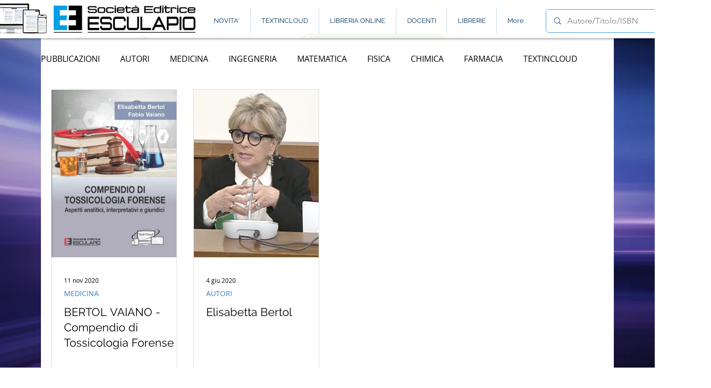

--- FILE ---
content_type: text/css; charset=utf-8
request_url: https://www.editrice-esculapio.com/_serverless/pro-gallery-css-v4-server/layoutCss?ver=2&id=pro-blog&items=0_2022_2733%7C0_704_444&container=175_1080_756.65625_720&options=gallerySizeType:px%7CgallerySizePx:292%7CimageMargin:32%7CisRTL:false%7CgalleryLayout:2%7CtitlePlacement:SHOW_BELOW%7CcubeRatio:0.75%7CisVertical:true%7CtextBoxHeight:350
body_size: -234
content:
#pro-gallery-pro-blog [data-hook="item-container"][data-idx="0"].gallery-item-container{opacity: 1 !important;display: block !important;transition: opacity .2s ease !important;top: 0px !important;left: 0px !important;right: auto !important;height: 678px !important;width: 246px !important;} #pro-gallery-pro-blog [data-hook="item-container"][data-idx="0"] .gallery-item-common-info-outer{height: 350px !important;} #pro-gallery-pro-blog [data-hook="item-container"][data-idx="0"] .gallery-item-common-info{height: 350px !important;width: 100% !important;} #pro-gallery-pro-blog [data-hook="item-container"][data-idx="0"] .gallery-item-wrapper{width: 246px !important;height: 328px !important;margin: 0 !important;} #pro-gallery-pro-blog [data-hook="item-container"][data-idx="0"] .gallery-item-content{width: 246px !important;height: 328px !important;margin: 0px 0px !important;opacity: 1 !important;} #pro-gallery-pro-blog [data-hook="item-container"][data-idx="0"] .gallery-item-hover{width: 246px !important;height: 328px !important;opacity: 1 !important;} #pro-gallery-pro-blog [data-hook="item-container"][data-idx="0"] .item-hover-flex-container{width: 246px !important;height: 328px !important;margin: 0px 0px !important;opacity: 1 !important;} #pro-gallery-pro-blog [data-hook="item-container"][data-idx="0"] .gallery-item-wrapper img{width: 100% !important;height: 100% !important;opacity: 1 !important;} #pro-gallery-pro-blog [data-hook="item-container"][data-idx="1"].gallery-item-container{opacity: 1 !important;display: block !important;transition: opacity .2s ease !important;top: 0px !important;left: 278px !important;right: auto !important;height: 678px !important;width: 246px !important;} #pro-gallery-pro-blog [data-hook="item-container"][data-idx="1"] .gallery-item-common-info-outer{height: 350px !important;} #pro-gallery-pro-blog [data-hook="item-container"][data-idx="1"] .gallery-item-common-info{height: 350px !important;width: 100% !important;} #pro-gallery-pro-blog [data-hook="item-container"][data-idx="1"] .gallery-item-wrapper{width: 246px !important;height: 328px !important;margin: 0 !important;} #pro-gallery-pro-blog [data-hook="item-container"][data-idx="1"] .gallery-item-content{width: 246px !important;height: 328px !important;margin: 0px 0px !important;opacity: 1 !important;} #pro-gallery-pro-blog [data-hook="item-container"][data-idx="1"] .gallery-item-hover{width: 246px !important;height: 328px !important;opacity: 1 !important;} #pro-gallery-pro-blog [data-hook="item-container"][data-idx="1"] .item-hover-flex-container{width: 246px !important;height: 328px !important;margin: 0px 0px !important;opacity: 1 !important;} #pro-gallery-pro-blog [data-hook="item-container"][data-idx="1"] .gallery-item-wrapper img{width: 100% !important;height: 100% !important;opacity: 1 !important;} #pro-gallery-pro-blog .pro-gallery-prerender{height:678px !important;}#pro-gallery-pro-blog {height:678px !important; width:1080px !important;}#pro-gallery-pro-blog .pro-gallery-margin-container {height:678px !important;}#pro-gallery-pro-blog .pro-gallery {height:678px !important; width:1080px !important;}#pro-gallery-pro-blog .pro-gallery-parent-container {height:678px !important; width:1112px !important;}